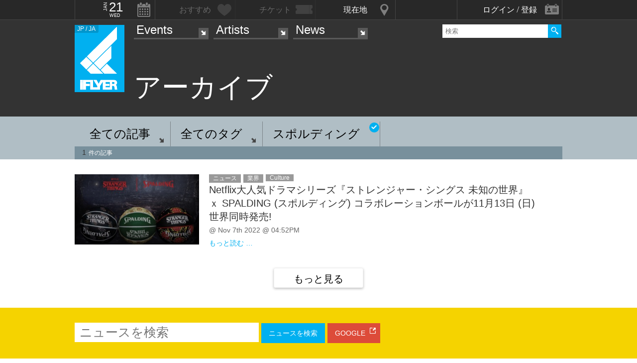

--- FILE ---
content_type: text/html; charset=UTF-8
request_url: https://iflyer.tv/news/archive/keyword_%E3%82%B9%E3%83%9D%E3%83%AB%E3%83%87%E3%82%A3%E3%83%B3%E3%82%B0
body_size: 9303
content:
<!DOCTYPE html>
<!--
========     ===========   ========  =========     =======    =====
o o     o     +              o
======        =============             =============  ============

██╗███████╗██╗  ██╗   ██╗███████╗██████╗     ██╗   ██╗███████╗
██║██╔════╝██║  ╚██╗ ██╔╝██╔════╝██╔══██╗    ██║   ██║╚════██║
██║█████╗  ██║   ╚████╔╝ █████╗  ██████╔╝    ██║   ██║    ██╔╝
██║██╔══╝  ██║    ╚██╔╝  ██╔══╝  ██╔══██╗    ╚██╗ ██╔╝   ██╔╝ 
██║██║     ███████╗██║   ███████╗██║  ██║     ╚████╔╝    ██║  
╚═╝╚═╝     ╚══════╝╚═╝   ╚══════╝╚═╝  ╚═╝      ╚═══╝     ╚═╝  .0
                                                                                                                                                                                                                          
=======   =====================   ===============  ==============
+   +     +             o     +       +
================     ==========================     =============

    ▄████▄     All your base are belong to us
   ███▄█▀       Careers https://admin.iflyer.tv/apex/support/?cid=16
  ▐████  █  █   iFLYER
   █████▄       Copyright 2006-2026, iFLYER.tv
    ▀████▀     v7.3.5
       Contact us about our new API's if you want to do something amazing with our event data ;)
                 
-->
<html xmlns:og="http://ogp.me/ns#" lang="en,ja">
<head id="">
<script async src="https://www.googletagmanager.com/gtag/js?id=UA-4511865-9"></script>
<script>
  window.dataLayer = window.dataLayer || [];
  function gtag(){dataLayer.push(arguments);}
  gtag('js', new Date());

  gtag('config', 'UA-4511865-9');
</script>

<script>
var head= document.getElementsByTagName('head')[0];
var script= document.createElement('script');
script.type= 'text/javascript';
script.async = true;
script.src= 'https://admin.iflyer.tv/apex/plugins/srvrsts.php?'+Date.now()+'&path=%2Fnews%2Farchive%2Fkeyword_%25E3%2582%25B9%25E3%2583%259D%25E3%2583%25AB%25E3%2583%2587%25E3%2582%25A3%25E3%2583%25B3%25E3%2582%25B0'+'&ref='+encodeURIComponent(document.referrer)+'&rchk=1&check=e2df98a728df90fd7f01d047a8d61350.1768969967';
head.appendChild(script);
</script><title>iFLYER: News Archive / スポルディング</title>
<meta charset="UTF-8"><meta http-equiv="content-language" content="en,ja" />
<meta name="Keywords" content="iFLYER, 音楽" />
<meta name="Author" content="iFLYER" /><meta property="og:site_name" content="iFLYER" />
<meta name="HandheldFriendly" content="True"><meta name="MobileOptimized" content="320">
<meta name="viewport" content="initial-scale=1.0,width=device-width,user-scalable=no,minimum-scale=1.0,maximum-scale=1.0">
<meta name="title" content="News Archive / スポルディング"/>
<meta name="description" content="iFLYER (アイフライヤー)" lang="ja" xml:lang="ja"/>
<meta name="copyright" content="©2006-2026 アイフライヤー" lang="ja" xml:lang="ja"/>
<meta name="copyright" content="©2006-2026 iFLYER. All rights reserved." lang="en" xml:lang="en"/>
<meta name="robots" content="INDEX, FOLLOW"/>
<meta property="fb:app_id" content="575751302929337"/>
<meta property="fb:pages" content="266568835009" />
<meta property="og:title" content="News Archive / スポルディング"/>
<meta name="theme-color" content="#01b0f0">
<meta property="og:image" content="https://d10s23uwhf0dgz.cloudfront.net/assets/v735/images/favicons_v6/favicon-300.png"/>
<meta property="og:description" content="iFLYER (アイフライヤー)"/>
<meta property="og:locale" content="ja_JP">
<meta property="og:locale:alternate" content="en_US">

<link rel="alternate" hreflang="en" href="/en/news/archive/keyword_%E3%82%B9%E3%83%9D%E3%83%AB%E3%83%87%E3%82%A3%E3%83%B3%E3%82%B0/"/>
<link href="/rss/news/" title="RSS 2.0" type="application/rss+xml" rel="alternate"/>
<meta name="twitter:card" content="summary">
<meta name="twitter:site" content="@iflyertv">
<meta name="twitter:title" content="News Archive / スポルディング">
<meta name="twitter:description" content="iFLYER (アイフライヤー)">
<meta name="twitter:image" content="https://d10s23uwhf0dgz.cloudfront.net/assets/v735/images/favicons_v6/favicon-300.png">

<meta name="verify-v1" content="jpc+MWoOBj80yWL7fT/PPFnrRKllc+8Vqpou1LyGvkw="/>
<meta name="google-site-verification" content="N8NtTfPLP2egKM1tuaJtE12NdSdTZXLPVOD9dZTvWWs"/>
<link rel="apple-touch-icon-precomposed" href="/assets/v735/images/favicons_v6/favicon-152.png">
<meta name="msapplication-TileColor" content="#01b0f0">
<meta name="msapplication-TileImage" content="/assets/v735/images/favicons_v6/favicon-144.png">
<link rel="apple-touch-icon-precomposed" sizes="152x152" href="/assets/v735/images/favicons_v6/favicon-152.png">
<link rel="apple-touch-icon-precomposed" sizes="144x144" href="/assets/v735/images/favicons_v6/favicon-144.png">
<link rel="apple-touch-icon-precomposed" sizes="120x120" href="/assets/v735/images/favicons_v6/favicon-120.png">
<link rel="apple-touch-icon-precomposed" sizes="114x114" href="/assets/v735/images/favicons_v6/favicon-114.png">
<link rel="apple-touch-icon-precomposed" sizes="72x72" href="/assets/v735/images/favicons_v6/favicon-72.png">
<link rel="apple-touch-icon-precomposed" href="/assets/v735/images/favicons_v6/favicon-57.png">

<meta name="apple-itunes-app" content="app-id=687205010">

<link rel="icon" href="/favicons/iflyer.png" sizes="16x16 24x24 32x32 48x48 64x64" />
<link href='/assets/v735/lib/iflyer-icons/src-font/style.css' rel='stylesheet' type='text/css' />
<!--[if IE]><link rel="shortcut icon" href="/favicon_v6.ico"><![endif]-->
<link href="https://d10s23uwhf0dgz.cloudfront.net/skin/iflyer/v735/v6/xhtml/css/global.css.php?cb=7.3.5" rel="stylesheet"/>
<link href='https://fonts.googleapis.com/css?family=Open+Sans:700,300,600,400' rel='stylesheet' id='google_font_family-css' type='text/css' data-font-onload="opensans"  media="none" onload="if(media!='all')media='all'">
<!-- <link href='https://fonts.googleapis.com/earlyaccess/notosansjapanese.css' rel='stylesheet' data-font-onload="notosansjapanese" type='text/css'  media="none" onload="if(media!='all')media='all'"> -->

<script type="text/javascript">
    var _langs = new Object();
    var windowsliveid = '6B8DE2D55132EF81062592D067A1395B4623DA06';
        var devMode = false;
    var $iFLYERURL = "iflyer.tv";
    var $iFLYERNOCACHE = "//";
    var $iFLYERAPEX = "https://admin.iflyer.tv/apex/";
    var $iFLYERWIDGETS = "https://widgets.iflyer.tv";
    var $iFLYERADS = "https://counter.iflyer.tv/";
    var $iFLYERXAPI = "https://x-api.iflyer.tv/v1.0";
    var $iFLYEROBJECT = null;
    var $IFTVIKEY = null;
    var imgsrvUrl = "https://images.iflyer.tv";
    var pageLang = 'ja';
    var $browser_default_lang = 'ja';
    var $forceMyflyer = false;
    var iewarning = "このサイトを閲覧するにはインターネットエクスプローラーをアップデートして下さい。 ";
    var $cookieNames = new Object();
    $cookieNames['authentication'] = "ifadminuser";
    $cookieNames['myflyer'] = "myflyeruser";
    $cookieNames['lang'] = "iflyer_lang";
    var detectLanguage = window.navigator.userLanguage || window.navigator.language;
</script>
<script src="https://ajax.googleapis.com/ajax/libs/jquery/1.11.3/jquery.min.js"></script>
<script src="https://d10s23uwhf0dgz.cloudfront.net/skin/iflyer/v735/v6/xhtml/js/global.js.php?cb=7.3.5" type="text/javascript"></script>
<script type="text/javascript">
    var langCountryUrl = '/';
    var $iFLYERCookieDomain = "iflyer.tv";
    var cookielangCountryUrl = null;
    if ($.cookie('iflyer_langCountryUrl')) {
        cookielangCountryUrl = $.cookie('iflyer_langCountryUrl');
    }
    var $iFLYER_COUNTRY = 'jp';
    var country = null;   
</script>
<!-- Meta Pixel Code -->
<script>
!function(f,b,e,v,n,t,s)
{if(f.fbq)return;n=f.fbq=function(){n.callMethod?
n.callMethod.apply(n,arguments):n.queue.push(arguments)};
if(!f._fbq)f._fbq=n;n.push=n;n.loaded=!0;n.version='2.0';
n.queue=[];t=b.createElement(e);t.async=!0;
t.src=v;s=b.getElementsByTagName(e)[0];
s.parentNode.insertBefore(t,s)}(window,document,'script',
'https://connect.facebook.net/en_US/fbevents.js');
 fbq('init', '294734927665483'); 
fbq('track', 'PageView');
</script>
<noscript>
 <img height="1" width="1" src="https://www.facebook.com/tr?id=294734927665483&ev=PageView&noscript=1"/>
</noscript>
<!-- End Meta Pixel Code --></head>
<body id="body" iflyer-features-load="pushdown" class="std__tlp lang_ja  ptype_news_archive " >
<script>if($.cookie('hasopensans')){$('body').addClass('withOpenSans');}if($.cookie('hasnotosans')){$('body').addClass('withNotoSans');}</script>
<a name="top"></a>
<style>
</style>


<style>
@media only screen and (min-width: 980px){

}

@media only screen and (max-width: 1450px) { 

}

@media only screen and (max-width: 979px){ 

}

@media only screen and (max-width: 663px){

}

</style>

<header id="header" role="header" class="  nosubnav">
<nav id="myflyernav">
    <ul>
        <li id="calendar" is-opener also-open="hold_cal" data-ajax-append="hold_cal" data-ajax-src="/widgets_local/header_event_calendar/" data-LCU="1">
        <span class="hcalendar_paper">
            <span class="monthShort">Jan</span>
            <span class="day">21</span>
            <span class="weekday">Wed</span>
        </span>
        </li><li id="stard" is-opener also-open="hold_stard" data-iframe-target="hold_stard" data-iframe-distroy-mobile data-iframe-src="https://my.iflyer.tv/?view=mini" class="onlogin"><span>おすすめ</span></li><li id="tickets" is-opener also-open="hold_tickets" data-iframe-distroy-mobile data-iframe-target="hold_tickets" data-iframe-src="https://my.iflyer.tv/tickets.php?view=mini" class="onlogin"><span>チケット</span></li><li id="nearme" class="ongeo" is-opener also-open="hold_near" data-ajax-replace="hold_near_holder" data-ajax-src="/widgets_local/nearme/events/preview/" data-geolocation data-geolocation-add data-LCU="1"><span>現在地</span></li><li id="signin" is-opener also-open="hold_loginout">
        <span class="notloginin">ログイン / 登録</span>
        <span class="islogin"><img src="/assets/images/blank.gif" width="39" height="39" myflyer-data-item="user.avatarURL" /><span myflyer-data-item="user.name" class="username"></span></span>
        </li>
    </ul>
    <div id="hold_stard" class="myflyer_content"></div>
    <div id="hold_tickets" class="myflyer_content"></div>
    <div id="hold_cal" class="scroll_style"></div>
    <div id="hold_near" class="myflyer_content" newbox-sizing>
        <div id="hold_near_holder" class="loading">
        </div>
        <ul class="content_sub_nav">
            <li><a href="/local/#findme" class="findmeicon">イベント</a></li><!--
            --><li><a href="/local/bars/#findme" class="findmeicon">バー</a></li><!--
            --><li><a href="/local/reports/#findme" class="findmeicon">写真</a></li>
        </ul>
    </div>
    <div id="hold_loginout" stop-propagation>
        <div class="notloginin" id="iframelogin"></div>
        <dl class="islogin">
            <div id="yourprofiles"></div><dd id="myflyer_out"><a href="https://my.iflyer.tv/" target="_blank">myFLYER</a><a href="https://my.iflyer.tv/settings.php" class="edit_link">edit</a></dd><dd id="logout">SIGN OUT</dd>
        </dl>
        
    </div>
</nav>	
<div id="navContainer">
	<section id="main_nav">
	<div id="logo">
		<a href="/" class="icon" alt="iFLYER">
        <span class="icon icon-iflyer_wide"></span>
        <span class="icon icon-iflyer_shape"></span>
        <span class="icon icon-iflyer_text"></span>
        </a>
		<div class="locale-shortcode" data-hover-text="edition"><span contry-shortcode></span> / ja</div>
	</div>
	<nav id="locale" stop-propagation>
		<ul>
                        <li class="lang-select" data-lang="en"><a href="/en/news/archive/keyword_%E3%82%B9%E3%83%9D%E3%83%AB%E3%83%87%E3%82%A3%E3%83%B3%E3%82%B0/">iFLYER is also available in ENGLISH.</span></a>
            </li>
            	        <div class="closeme"></div>
		</ul>
	</nav>
	<nav>
	<div class="search-container" id="search" stop-propagation>
	    <input id="search-input" type="text" maxlength="60" placeholder="検索" name="query" autocomplete="off"><div id="search-button">Search All</div>
	    <ul id="super_search">
		</ul>
	</div>
	</nav>
	<nav id="nav" role="navigation" stop-propagation>
		<ul id="links" data-display="0">
			<li id="mEvents">
				<span><a href="/listing/events/" iflyer-append-location data-LCU="1">Events</a></span>
				<ul>
					<li id="mListings"><a href="/listing/events/" iflyer-append-location data-LCU="1">イベント</a></li>
					<li id="mStreaming"><a href="/listing/streaming/" data-LCU="1">ライブ配信</a></li>
					<li id="mTickets"><a href="/listing/tickets/" data-LCU="1">チケット</a></li>
					<li id="mPickups"><a href="/listing/pickups/" data-LCU="1">ピックアップ</a></li>
					<li id="mReports"><a href="/partyreports/" data-LCU="1">イベントレポート</a></li>
					<li id="mClubs"><a href="/venues/" data-LCU="1">会場・クラブ</a></li>
					<li id="mPlatforms"><a href="/venues/streaming" data-LCU="1">ライブ配信プラットフォーム</a></li>
					<li id="mLocal"><a href="/local/" data-LCU="1">現在地検索</a></li>
					<li id="mSubmitevent" class="apex_link"><a href="https://admin.iflyer.tv/apex/events/new_event.php" myflyer-required>イベント掲載</a></li>
				</ul>
			</li>
			<li id="mArtists" data-selected="1">
				<span><a href="/artists/search/" data-LCU="1">Artists</a></span>
				<ul>
					<li id="mSearch"><a href="/artists/search/" data-LCU="1">A-Z</a></li><li id="mRanking" data-selected="1"><a href="/artists/ranking/" data-LCU="1">トップ100</a></li><li id="mAdd" class="apex_link"><a href="https://admin.iflyer.tv/apex/profile/new_profile.php" myflyer-required>プロフィール掲載</a></li>
					
				</ul>
			</li>
			<li id="mNews">
				<span><a href="/news/archive/" data-LCU="1">News</a></span>
				<ul>
					<li id="mDjpages"><a href="/news/archive/" data-LCU="1">アーカイブ</a></li><li id="mPhotos"><a href="/partyreports/">レポート</a></li>
				</ul>
			</li>
		</ul>
	</nav>
	<div id="navi-links" rel="nav"></div>
	<div id="navi-search" rel="search"></div>
	</section>
	<div id="sectionHead">
			<h1 class="topheader"><span itemprop="name">アーカイブ</span></h1>
	</div>
</div>
<div id="header_style_holder"><div id="header_style" ></div><div id="header_style_filter"></div></div>
</header>
<main>
<ul class="content-list news-archive">
    <li class="filter-menu">
        <section class="content">
                <ul class="filter-list"><li>
                <span is-opener also-open="all-types-list" class="rippler rippler-bs-primary">
                全ての記事</span>            </li><!--
            --><li>
                <span is-opener also-open="all-subjects-list" class="rippler rippler-bs-primary">全てのタグ</span>            </li><li><span class="no-option">スポルディング</span><a class="has_selected" href="/news/archive/"></a></li></ul>
        <div class="filter-options" stop-propagation>
       <ul id="all-types-list"><li class="important">
                <a href="/news/archive/keyword_スポルディング">
                全ての記事                </a>
            </li><!--
            --><li class="important  " >
                        <a href="/news/archive/type_news/keyword_スポルディング">ニュース</a>
                    </li><li class="important  " >
                        <a href="/news/archive/type_interview/keyword_スポルディング">インタビュー</a>
                    </li><li class="important  " >
                        <a href="/news/archive/type_release/keyword_スポルディング">リリース</a>
                    </li><li class="important  " >
                        <a href="/news/archive/type_feature/keyword_スポルディング">フィーチャー</a>
                    </li><li class="important  " >
                        <a href="/news/archive/type_podcast/keyword_スポルディング">ポッドキャスト</a>
                    </li><li class="important  " >
                        <a href="/news/archive/type_report/keyword_スポルディング">レポート</a>
                    </li></ul>
        <ul id="all-subjects-list">
            <li class="important">
                <a href="/news/archive/keyword_スポルディング">
                全てのタグ                </a>
            </li><!--
            --><li class="important ">
                        <a href="/news/archive/subject_industry/keyword_スポルディング">業界</a>
                    </li><li class="important ">
                        <a href="/news/archive/subject_foreign-bands/keyword_スポルディング">海外バンド</a>
                    </li><li class="important ">
                        <a href="/news/archive/subject_technology/keyword_スポルディング">機材/テクノロジー</a>
                    </li><li class="important ">
                        <a href="/news/archive/subject_events/keyword_スポルディング">イベント</a>
                    </li><li class="important ">
                        <a href="/news/archive/subject_music/keyword_スポルディング">ディスコグラフィー</a>
                    </li><li class="important ">
                        <a href="/news/archive/subject_festivals/keyword_スポルディング">フェスティバル</a>
                    </li><li class="important ">
                        <a href="/news/archive/subject_edm/keyword_スポルディング">EDM</a>
                    </li><li class="important ">
                        <a href="/news/archive/subject_listen/keyword_スポルディング">聴く</a>
                    </li><li class="important ">
                        <a href="/news/archive/subject_watch/keyword_スポルディング">見る</a>
                    </li><li class="important ">
                        <a href="/news/archive/subject_fashion/keyword_スポルディング">Fashion</a>
                    </li><li class="important ">
                        <a href="/news/archive/subject_overseas-news/keyword_スポルディング">Overseas News</a>
                    </li><li class="important ">
                        <a href="/news/archive/subject_video-games/keyword_スポルディング">Video Games</a>
                    </li><li class="important ">
                        <a href="/news/archive/subject_movies/keyword_スポルディング">Movies</a>
                    </li><li class="important ">
                        <a href="/news/archive/subject_going-out/keyword_スポルディング">Going Out</a>
                    </li><li class="important ">
                        <a href="/news/archive/subject_gadgets/keyword_スポルディング">Gadgets</a>
                    </li><li class="important ">
                        <a href="/news/archive/subject_trivia/keyword_スポルディング">Trivia</a>
                    </li><li class="important ">
                        <a href="/news/archive/subject_anime/keyword_スポルディング">Anime</a>
                    </li><li class="important ">
                        <a href="/news/archive/subject_culture/keyword_スポルディング">Culture</a>
                    </li><li class="important ">
                        <a href="/news/archive/subject_live-streaming/keyword_スポルディング">Live Streaming</a>
                    </li><li class="important ">
                        <a href="/news/archive/subject_art/keyword_スポルディング">Art</a>
                    </li>        </ul>
        </div>

<div class="filter_msg">
<span>1</span>件の記事</div>
        </section>
    </li>

<div id="news-archive-holder" class="content-holder">
<li><section class="content article-archive"><article class="group normal">
        <a href="/article/2022/11/08/strangerthings-spalding/" class="main-img image_holder">
        <span lazy-ratio="56.25" style="padding-bottom: 56.25%"><img class="lazy" data-original="https://images.iflyer.tv/bw_300/bh_169/pf_1/cc_0.100.650.367/1_41hnm7q4sxe0wqrblwc46.jpg">
    </span>
    </a>
        <ul class="article-type"><li class="article-type-3">ニュース</li><li class="article-subject-1">業界</li><li class="article-subject-65">Culture</li></ul>    <a href="/article/2022/11/08/strangerthings-spalding/"><h1>Netflix大人気ドラマシリーズ『ストレンジャー・シングス 未知の世界』ｘ SPALDING (スポルディング) コラボレーションボールが11月13日 (日) 世界同時発売!</h1></a>
        <p class="byline">
        @ Nov 7th 2022 @ 04:52PM    <a href="/article/2022/11/08/strangerthings-spalding/" class="view-count-common">96</a>
    </p>
    <p class="blurb">
                <a href="/article/2022/11/08/strangerthings-spalding/" class="inline-read-more">もっと読む …</a>
    </p>
    
<script type="application/ld+json">[{"@context":"http:\/\/schema.org","@type":"NewsArticle","headline":"Netflix\u5927\u4eba\u6c17\u30c9\u30e9\u30de\u30b7\u30ea\u30fc\u30ba\u300e\u30b9\u30c8\u30ec\u30f3\u30b8\u30e3\u30fc\u30fb\u30b7\u30f3\u30b0\u30b9 \u672a\u77e5\u306e\u4e16\u754c\u300f\uff58 SPALDING (\u30b9\u30dd\u30eb\u30c7\u30a3\u30f3\u30b0) \u30b3\u30e9\u30dc\u30ec\u30fc\u30b7\u30e7\u30f3\u30dc\u30fc\u30eb\u304c11\u670813\u65e5 (\u65e5) \u4e16\u754c\u540c\u6642\u767a\u58f2!","url":"https:\/\/iflyer.tv\/article\/2022\/11\/08\/strangerthings-spalding\/","image":"https:\/\/images.iflyer.tv\/bw_300\/bh_169\/pf_1\/cc_0.100.650.367\/1_41hnm7q4sxe0wqrblwc46.jpg","description":"","datePublished":"2022-11-08T15:00:00+09:00","publisher":{"@type":"Organization","name":"iFLYER","logo":{"@type":"ImageObject","url":"https:\/\/d10s23uwhf0dgz.cloudfront.net\/assets\/v735\/images\/logos\/iFLYER-linear-black-600.png","width":600,"height":60}}}]</script>


    </article></section>
<button type="button" class="load-more" data-ajax-src="/news/archive/keyword_%E3%82%B9%E3%83%9D%E3%83%AB%E3%83%87%E3%82%A3%E3%83%B3%E3%82%B0/action-load_more/key-2f7f996ebc8c5591c4f4d2431bf56586/subject-2/" data-ajax-append="news-archive-holder"><span>もっと見る</span></button>

</li></div>

<li class="search-menu" id="search_more">
    <section class="content">
    <div id="search_page_form">
        <input type="text" id="search_page_input" value="" placeholder="ニュースを検索"><!--
        --><button rel="/search/articles/"
                class="selected">ニュースを検索</button><!--
        --><button rel="https://www.google.com/search?q=site:iflyer.tv%20"
                class="google outlink-icon">GOOGLE</button>
    </div>
    </section>


<script>
    $('#search_page_form button').on("click", function () {
        var url = $(this).attr('rel') + "" + $("#search_page_input").val().replace(/[A-Za-z]+?=&|[A-Za-z]+?=$|[&=]/gi, "/").replace(/[\/]{2,}/gi, "/");
        if($(this).hasClass('outlink-icon')){
            var win = window.open(url, '_blank');
            win.focus();
        }else{
            window.location.href = url;
        }
    });

    $('#search_page_input').on("keydown", function (e) {
        if (e.keyCode == 13) {
            window.location.href = "/search/articles/" + encodeURI($("#search_page_input").val()).replace('&', '%26').replace('?', '%3F');
        }
    });
</script>

</li>

<li class="local_content">
    <section class="content">
        <h1 class="heading">人気のイベント in Japan</h1>
        <div class="heading-more notthinmobile"><a href="/listing/events/">更にイベントを表示</a></div>
        <div id="more_local_events" class="top-list">
            <ul class="list small  eventsList popular maybescroll" id="eventLink6480"><li class="star-holder shownextevent eventover " myflyer-holder="event:358510" myflyer-date="01.24 (Sat)" ><article>
<a href="/event/358510/" class="img_16_9_holder" myflyer-link title="DRAM来日公演"><img class="lazy" data-original="https://images.iflyer.tv/bw_360/bh_203/pf_1/cc_0.137.1108.624/1_4a1tleqpgvk7ehvj9ydfi.jpg"  myflyer-img="cc_0.137.1108.624/1_4a1tleqpgvk7ehvj9ydfi" /><aside class="addbaseinfo">0 Stars/ 0 views</aside>
<div class="nextevent">01.24 (Sat)</div></a><p class="attending"><a href="/event/358510/" ><h1 myflyer-name="DRAM来日公演">DRAM来日公演</h1></a><p class="moreinfo"><a href="/venue/9421/" myflyer-subtitle="at CÉ LA VI TOKYO">CÉ LA VI TOKYO / Tokyo,  <i>Japan</i></a>
<div class="starme" myflyer-starbutton myflyer-stard-id="event:358510"></div>
</p>
</article>
</li><li class="star-holder shownextevent eventover " myflyer-holder="event:358449" myflyer-date="01.23 (Fri)" ><article>
<a href="/event/358449/" class="img_16_9_holder" myflyer-link title="ANUBIS Vol. 9 - TRAP HOUSE"><img class="lazy" data-original="https://images.iflyer.tv/bw_360/bh_203/pf_1/1_4a017qvesrclopx9wk8w2.jpg"  myflyer-img="1_4a017qvesrclopx9wk8w2" /><aside class="addbaseinfo">0 Stars/ 15 views</aside>
<div class="nextevent">01.23 (Fri)</div></a><p class="attending"><a href="/event/358449/" ><h1 myflyer-name="ANUBIS Vol. 9 - TRAP HOUSE">ANUBIS Vol. 9 - TRAP HOUSE</h1></a><p class="moreinfo"><a href="/venue/11663/" myflyer-subtitle="at 王城ビル / OHJO BLDG.">王城ビル / OHJO BLDG. / Tokyo,  <i>Japan</i></a>
<div class="starme" myflyer-starbutton myflyer-stard-id="event:358449"></div>
</p>
</article>
</li><li class="star-holder shownextevent eventover " myflyer-holder="event:358504" myflyer-date="01.24 (Sat)" ><article>
<a href="/event/358504/" class="img_16_9_holder" myflyer-link title="王城祭-ohjopsy-"><img class="lazy" data-original="https://images.iflyer.tv/bw_360/bh_203/pf_1/1_4a1re8o7b0w7j3o9d4gnc.jpg"  myflyer-img="1_4a1re8o7b0w7j3o9d4gnc" /><aside class="addbaseinfo">0 Stars/ 0 views</aside>
<div class="nextevent">01.24 (Sat)</div></a><p class="attending"><a href="/event/358504/" ><h1 myflyer-name="王城祭-ohjopsy-">王城祭-ohjopsy-</h1></a><p class="moreinfo"><a href="/venue/11663/" myflyer-subtitle="at 王城ビル / OHJO BLDG.">王城ビル / OHJO BLDG. / Tokyo,  <i>Japan</i></a>
<div class="starme" myflyer-starbutton myflyer-stard-id="event:358504"></div>
</p>
</article>
</li><li class="star-holder shownextevent eventover " myflyer-holder="event:358505" myflyer-date="01.30 (Fri)" ><article>
<a href="/event/358505/" class="img_16_9_holder" myflyer-link title="DOT.  AT OHJO BLDG"><img class="lazy" data-original="https://images.iflyer.tv/bw_360/bh_203/pf_1/1_4a1rfrriiwiun1cdv2vll.jpg"  myflyer-img="1_4a1rfrriiwiun1cdv2vll" /><aside class="addbaseinfo">0 Stars/ 0 views</aside>
<div class="nextevent">01.30 (Fri)</div></a><p class="attending"><a href="/event/358505/" ><h1 myflyer-name="DOT.  AT OHJO BLDG">DOT.  AT OHJO BLDG</h1></a><p class="moreinfo"><a href="/venue/11663/" myflyer-subtitle="at 王城ビル / OHJO BLDG.">王城ビル / OHJO BLDG. / Tokyo,  <i>Japan</i></a>
<div class="starme" myflyer-starbutton myflyer-stard-id="event:358505"></div>
</p>
</article>
</li><li class="star-holder shownextevent eventover notmobile" myflyer-holder="event:358102" myflyer-date="01.30 (Fri)" ><article>
<a href="/event/358102/" class="img_16_9_holder" myflyer-link title="MASAYASU ALL NIGHT LONG BY TOKYO PARTY CLUB"><img class="lazy" data-original="https://images.iflyer.tv/bw_360/bh_203/pf_1/cc_0.216.1080.607/1_49qaa1pnuvd1vp65w8lul.jpg"  myflyer-img="cc_0.216.1080.607/1_49qaa1pnuvd1vp65w8lul" /><aside class="addbaseinfo">0 Stars/ 24 views</aside>
<div class="nextevent">01.30 (Fri)</div></a><p class="attending"><a href="/event/358102/" ><h1 myflyer-name="MASAYASU ALL NIGHT LONG BY TOKYO PARTY CLUB">MASAYASU ALL NIGHT LONG BY TOKYO PARTY CLUB</h1></a><p class="moreinfo"><a href="/venue/10017/" myflyer-subtitle="at B1FLAT">B1FLAT / Tokyo,  <i>Japan</i></a>
<div class="starme" myflyer-starbutton myflyer-stard-id="event:358102"></div>
</p>
</article>
</li><li class="star-holder shownextevent eventover notmobile" myflyer-holder="event:358506" myflyer-date="01.31 (Sat)" ><article>
<a href="/event/358506/" class="img_16_9_holder" myflyer-link title="SHARD — Chapter Three Begins in Tokyo."><img class="lazy" data-original="https://images.iflyer.tv/bw_360/bh_203/pf_1/1_4a1rh615tvqpa5gh5s2dc.jpg"  myflyer-img="1_4a1rh615tvqpa5gh5s2dc" /><aside class="addbaseinfo">0 Stars/ 0 views</aside>
<div class="nextevent">01.31 (Sat)</div></a><p class="attending"><a href="/event/358506/" ><h1 myflyer-name="SHARD — Chapter Three Begins in Tokyo.">SHARD — Chapter Three Begins in Tokyo.</h1></a><p class="moreinfo"><a href="/venue/11663/" myflyer-subtitle="at 王城ビル / OHJO BLDG.">王城ビル / OHJO BLDG. / Tokyo,  <i>Japan</i></a>
<div class="starme" myflyer-starbutton myflyer-stard-id="event:358506"></div>
</p>
</article>
</li><li class="star-holder shownextevent eventover nottablet" myflyer-holder="event:358507" myflyer-date="02.06 (Fri)" ><article>
<a href="/event/358507/" class="img_16_9_holder" myflyer-link title="QURIOUS"><img class="lazy" data-original="https://images.iflyer.tv/bw_360/bh_203/pf_1/1_4a1riab7dku1aoupi5pol.jpg"  myflyer-img="1_4a1riab7dku1aoupi5pol" /><aside class="addbaseinfo">0 Stars/ 0 views</aside>
<div class="nextevent">02.06 (Fri)</div></a><p class="attending"><a href="/event/358507/" ><h1 myflyer-name="QURIOUS">QURIOUS</h1></a><p class="moreinfo"><a href="/venue/11663/" myflyer-subtitle="at 王城ビル / OHJO BLDG.">王城ビル / OHJO BLDG. / Tokyo,  <i>Japan</i></a>
<div class="starme" myflyer-starbutton myflyer-stard-id="event:358507"></div>
</p>
</article>
</li><li class="star-holder shownextevent eventover nottablet" myflyer-holder="event:358539" myflyer-date="03.01 (Sun)" ><article>
<a href="/event/358539/" class="img_16_9_holder" myflyer-link title="Aiobahn +81 debut EP  eau de parfum 〜extended play〜  RELEASE PARTY"><img class="lazy" data-original="https://images.iflyer.tv/bw_360/bh_203/pf_1/1_4a2j3eal4t9rl2mupdtf3.jpg"  myflyer-img="1_4a2j3eal4t9rl2mupdtf3" /><aside class="addbaseinfo">0 Stars/ 0 views</aside>
<div class="nextevent">03.01 (Sun)</div></a><p class="attending"><a href="/event/358539/" ><h1 myflyer-name="Aiobahn +81 debut EP "eau de parfum 〜extended play〜" RELEASE PARTY">Aiobahn +81 debut EP "eau de parfum 〜extended play〜" RELEASE PARTY</h1></a><p class="moreinfo"><a href="/venue/11663/" myflyer-subtitle="at 王城ビル / OHJO BLDG.">王城ビル / OHJO BLDG. / Tokyo,  <i>Japan</i></a>
<div class="starme" myflyer-starbutton myflyer-stard-id="event:358539"></div>
</p>
</article>
</li><li class="star-holder shownextevent eventover notthin" myflyer-holder="event:358474" myflyer-date="04.17 (Fri)" ><article>
<a href="/event/358474/" class="img_16_9_holder" myflyer-link title="Rainbow Disco Club 2026（DAY1）"><img class="lazy" data-original="https://images.iflyer.tv/bw_360/bh_203/pf_1/1_4a19llyjbgxeow9w4dngq.jpg"  myflyer-img="1_4a19llyjbgxeow9w4dngq" /><aside class="addbaseinfo">0 Stars/ 6 views</aside>
<div class="nextevent">04.17 (Fri)</div></a><p class="attending"><a href="/event/358474/" ><h1 myflyer-name="Rainbow Disco Club 2026（DAY1）">Rainbow Disco Club 2026（DAY1）</h1></a><p class="moreinfo"><a href="/venue/8373/" myflyer-subtitle="at 東伊豆クロスカントリーコース">東伊豆クロスカントリーコース / Shizuoka,  <i>Japan</i></a>
<div class="starme" myflyer-starbutton myflyer-stard-id="event:358474"></div>
</p>
</article>
</li><li class="star-holder shownextevent eventover notthin" myflyer-holder="event:358475" myflyer-date="04.18 (Sat)" ><article>
<a href="/event/358475/" class="img_16_9_holder" myflyer-link title="Rainbow Disco Club 2026（DAY2）"><img class="lazy" data-original="https://images.iflyer.tv/bw_360/bh_203/pf_1/1_4a19llyjbgxeow9w4dngq.jpg"  myflyer-img="1_4a19llyjbgxeow9w4dngq" /><aside class="addbaseinfo">0 Stars/ 1 views</aside>
<div class="nextevent">04.18 (Sat)</div></a><p class="attending"><a href="/event/358475/" ><h1 myflyer-name="Rainbow Disco Club 2026（DAY2）">Rainbow Disco Club 2026（DAY2）</h1></a><p class="moreinfo"><a href="/venue/8373/" myflyer-subtitle="at 東伊豆クロスカントリーコース">東伊豆クロスカントリーコース / Shizuoka,  <i>Japan</i></a>
<div class="starme" myflyer-starbutton myflyer-stard-id="event:358475"></div>
</p>
</article>
</li></ul>
        </div>
        <div class="heading-more fromthinmobile"><a href="/listing/events/">更にイベントを表示</a></div>
    </section>
</li><li class="feature_breaker" iflyer-features-load="standard:standard"></li>


</ul>
</main>
<footer>
<ul class="footer-list">
<li>
	<div class="">
		<div class="copy_area">
			<ul>
                <li id="logo-footer"><a href="/" data-LCU="1">iFLYER</a></li>
				<li class="moreinfo">
					Copyright 2006-2026, 
					<a href="http://77hz.jp" class="company_site" target="_blank">77hz Ltd.</a>
					<br/>v7.3.5				</li>
			</ul>
		</div>
		<div class="help_area">
			<ul>
				<li>
					<div class="title">カテゴリー</div>
					<ul>
						<li><a href="/events/" data-LCU="1">イベント</a></li>
						<li><a href="/artists/" data-LCU="1">アーティスト</a></li>
						<li><a href="/news/" data-LCU="1">ニュース</a></li>
						<li><a href="https://my.iflyer.tv/">myFLYER</a></li>
						<li><a href="https://admin.iflyer.tv/apex/" class="addyour" myflyer-required>イベント、アーティスト、会場を掲載</a></li>
					</ul>
				</li>
				<li>
					<div class="title">基本情報</div>
					<ul>
						<li><a href="/about/" data-LCU="1">インフォ</a></li>
						<li><a href="https://admin.iflyer.tv/apex/support/faq.php">FAQ</a></li>
						<li><a href="https://admin.iflyer.tv/apex/support/">サポート</a></li>
						<li><a href="/about/legal/" data-LCU="1">法的表記</a></li>
						<li><a href="https://admin.iflyer.tv/apex/support/?cid=16">採用情報</a></li>
						<li><a href="https://d10s23uwhf0dgz.cloudfront.net/assets/v735/guideline/iFLYER-brand-assets.zip">ロゴ、ブランドガイドライン</a></li>

					</ul>
				</li>
			</ul>

		</div>
	</div>
</li>
<li>
	<div class="morelinks_area">
		<div id="social" class="icon_block">
			<div class="title">Follow iFLYER</div>
			<ul>
				<li class="twt"><a href="https://twitter.com/iflyertv">iFLYER on Twitter</a></li>
				<li class="fcb"><a href="https://www.facebook.com/iFLYER">iFLYER on Facebook</a></li>
				<li class="ins"><a href="https://www.instagram.com/iflyertv/">iFLYER on Instagram</a></li>
				<li class="ytb"><a href="https://www.youtube.com/channel/UC46oHPE9-jJOOnyQ_K5R7rQ/videos">iFLYER on YouTube</a></li>
				<li class="rss"><a href="/rss/" data-LCU="1">RSS フィード</a></li>
							</ul>
			<br/><a href="http://nav.cx/7I2m3fW"><img src="https://scdn.line-apps.com/n/line_add_friends/btn/ja.png" alt="友だち追加" height="32" border="0"></a>
		</div>
		<div id="apps" class="icon_block">
			<div class="title">iFLYER Apps</div>
			<ul>
				<li class="app-iflyer-iphone"><a href="https://itunes.apple.com/app/iflyer/id687205010" target="_blank">iFLYER iPhone</a></li><!--
				--><li class="app-tg-iphone"><a href="https://itunes.apple.com/app/iflyer-ticketgate/id730879490" target="_blank">TicketGate iPhone</a></li>
			</ul>
		</div>
	</div>

	<div class="langs">
        <ul>
                <li><a href="/en/news/archive/keyword_%E3%82%B9%E3%83%9D%E3%83%AB%E3%83%87%E3%82%A3%E3%83%B3%E3%82%B0/"
               class="">iFLYER is also available in ENGLISH.</span></a>
        </li>
                        </ul>
</div>
</li>
</ul>
</footer>


<a href="#toppage" id="top_link">top</a>








<!--LOADTIME:0.028842926025391--></body>
</html>